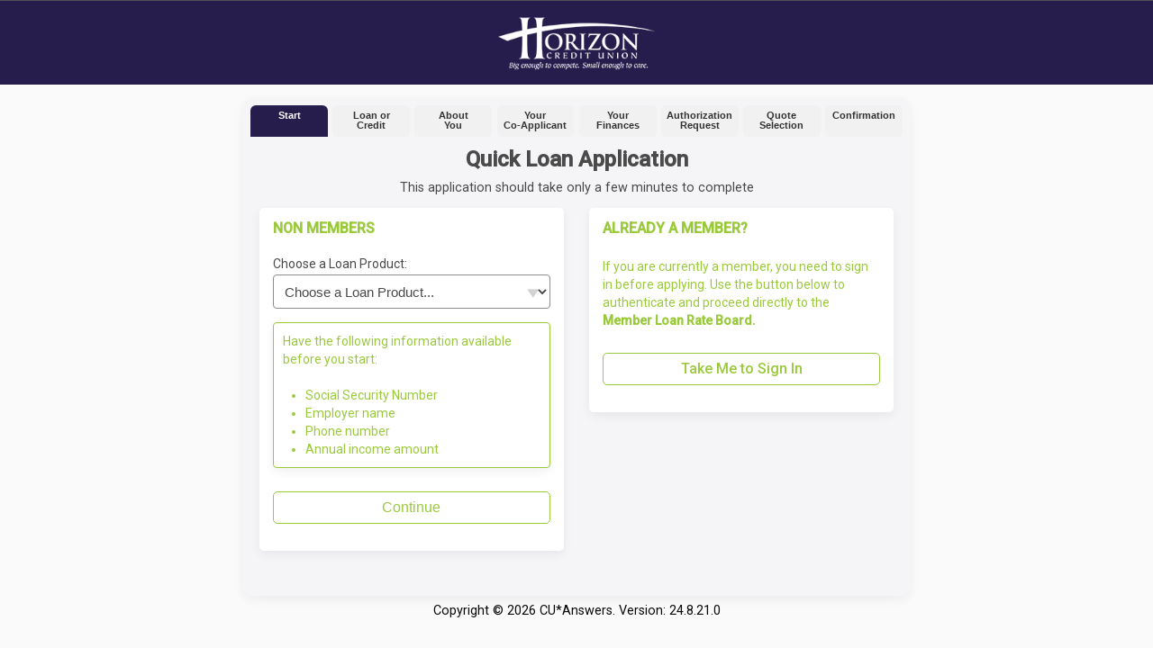

--- FILE ---
content_type: text/html; charset=utf-8
request_url: https://loans.itsme247.com/346/Home/Start?SelectedLoan=47
body_size: 2030
content:
<!DOCTYPE html>
<html lang="en">
<head>
    <meta charset="utf-8" />
    <meta name="viewport" content="width=device-width, initial-scale=1, maximum-scale=1, minimum-scale=1, user-scalable=no">
    <meta name="format-detection" content="telephone=no" />
    <title>Horizon Utah Federal CU - Loan Application</title>

    <link href="https://static.itsme247.com/loanapp/20.06.01.00//css/layout.min.css" rel="stylesheet" />
    <link href="https://static.itsme247.com/loanapp/20.06.01.00//css/Forms.min.css" rel="stylesheet" />
    <link href="https://static.itsme247.com/loanapp/20.06.01.00//css/jqueryUI/jqueryUI.min.css" rel="stylesheet" />
    <link href="https://static.itsme247.com/loanapp/20.06.01.00//css/responsive_layout.min.css" rel="stylesheet" />
    <link href="https://static.itsme247.com/loanapp/20.06.01.00//css/responsive_mq.min.css" rel="stylesheet" />
    <link href="https://static.itsme247.com/loanapp/20.06.01.00//css/themes/bluesteel.min.css" rel="stylesheet" />

    <link rel="shortcut icon" type="image/x-icon" href="/24.08.21.00/favicon.ico">

    <link href="https://static.itsme247.com/iris/346/itsme247/v1/css/loans-reskin.css" rel="stylesheet" />

    <script src="https://static.itsme247.com/loanapp/20.06.01.00//js/vendorBundle.js"></script>
    <script src="/24.08.21.00/Scripts/GlobalBundle?v=J4oOyTF6xurR5xueZ1qJcba0btyNQJep-mwcSBk2eSg1"></script>

    
</head>
<body ng-app="LoanApp">
    <h1 style="display:none">Header</h1>
    <div class="gridContainer clearfix">
        <div class="header1_wrap">
            <div class="header_top">
                <div class="header_cuname">It's Me 247 Online Banking - Loan Application</div>
                <div class="header_logout">
                    <a href="/346/Home/Logout">LOGOUT</a>
                </div>
            </div>
        </div>
        <div class="header2_wrap">
            <div id="header" class="header_bottom">
                <div class="header_logo">
                    <img alt="It's Me Logo'" src="https://static.itsme247.com/logos/itsme_header/346.png" />
                </div>
            </div>
        </div>
        <div class="body_wrap">
            <div class="formbox">
                <div class="progressbox_wrap">
                    <div class="progress_nav">
                        <ul>
                                <li class="current">Start</li>
                                                            <li class="disabled">Loan or <br />Credit</li>
                                                            <li class="disabled">About <br />You</li>
                                                            <li class="disabled">Your <br /> Co-Applicant</li>
                        </ul>
                    </div>
                    <div class="progress_nav">
                        <ul>
                                <li class="disabled">Your <br /> Finances</li>
                                                            <li class="disabled">Authorization <br /> Request</li>
                                                            <li class="disabled">Quote <br /> Selection</li>
                                                            <li class="disabled">Confirmation</li>
                        </ul>
                    </div>
                </div>

                


<div class="stepheader">Quick Loan Application</div>
<div class="subhead">This application should take only a few minutes to complete</div>

<div class="validation-summary-valid clearboth" data-valmsg-summary="true"><ul><li style="display:none"></li>
</ul></div>

<form action="/346/Home/Start" method="post">    <div class="leftcolumn_wrap">
        <div class="formbox1_flex">
            <h3>NON MEMBERS</h3>
            <br />

            <label for="SelectedLoan">Choose a Loan Product:</label>
            <select data-val="true" data-val-number="The field SelectedLoan must be a number." id="SelectedLoan" name="SelectedLoan"><option value="">Choose a Loan Product...</option>
<option value="6">Auto Loan 36 Months</option>
<option value="7">Auto Loan 48 Months</option>
<option value="8">Auto Loan 60 Months</option>
<option value="9">Auto Loan 72 Months</option>
<option value="10">Auto Loan 84 Months</option>
<option value="30">Rec. Vehicle (Large) 48 Months</option>
<option value="31">Rec. Vehicle (Large) 60 Months</option>
<option value="32">Rec. Vehicle (Large) 72 Months</option>
<option value="33">Rec. Vehicle (Large) 84 Months</option>
<option value="34">Rec. Vehicle (Large) 120 Month</option>
<option value="40">Rec. Vehicle (Small) 48 Months</option>
<option value="41">Rec. Vehicle (Small) 60 Months</option>
<option value="42">Rec. Vehicle (Small) 72 Months</option>
<option value="45">Rec. Vehicle (Small) 48 Months</option>
<option value="46">Rec. Vehicle (Small) 60 Months</option>
<option value="47">Rec. Vehicle (Small) 72 Months</option>
<option value="22">Personal Loan 36 Months</option>
<option value="21">Personal Loan 48 Months</option>
<option value="20">Personal Loan 60 Months</option>
<option value="25">Shares Secured Loan 36 Months</option>
</select>
            <br />

            <div class="sticky taped2">
                <h3>
                    Have the following information available before you start:<br><br>
                    <ul style="text-align:left;margin-left:25px;">
                        <li>Social Security Number</li>
                        <li>Employer name</li>
                        <li>Phone number</li>
                        <li>Annual income amount</li>
                    </ul>
                </h3>
            </div>
            <br />
            <button type="submit" class="submitbutton4" name="submit" value="continue">Continue</button>
        </div>
    </div>
        <div class="rightcolumn_wrap" style="margin-bottom: 0px;">
            <div class="formbox1_flex">
                <h3>ALREADY A MEMBER?</h3>
                <br />
                <div class="text-14 text-primary">If you are currently a member, you need to sign in before applying. Use the button below to authenticate and proceed directly to the <span class="text-bold">Member Loan Rate Board.</span></div>
                <br />
                <a href="https://itsme247.com/346/authentication/username?redirectUrl=https://itsme247.com/346/loan-rate-board" class="submitbutton4" value="login">Take Me to Sign In</a>


            </div>
        </div>
<input data-val="true" data-val-required="The ShowLogin field is required." id="ShowLogin" name="ShowLogin" type="hidden" value="True" /></form>

                <br />
                <br />

            </div>
<div id="footer_wrap">
    <div class="footer_text">
        Copyright © 2026 CU*Answers.  Version: 24.8.21.0
    </div>
</div>
        </div>
    </div>
</body>
</html>

--- FILE ---
content_type: text/css
request_url: https://static.itsme247.com/loanapp/20.06.01.00//css/jqueryUI/jqueryUI.min.css
body_size: 5472
content:
.ui-helper-hidden{display:none}.ui-helper-hidden-accessible{position:absolute!important;clip:rect(1px 1px 1px 1px);clip:rect(1px,1px,1px,1px)}.ui-helper-zfix,.ui-widget-overlay{position:absolute;top:0;left:0;width:100%;height:100%}.ui-helper-reset{margin:0;padding:0;border:0;outline:0;line-height:1.3;text-decoration:none;font-size:100%;list-style:none}.ui-helper-clearfix:after,.ui-helper-clearfix:before{content:"";display:table}.ui-helper-clearfix:after{clear:both}.ui-helper-clearfix{zoom:1}.ui-helper-zfix{opacity:0;filter:Alpha(Opacity=0)}.ui-state-disabled{cursor:default!important}.ui-icon{display:block;text-indent:-99999px;overflow:hidden;background-repeat:no-repeat}.ui-widget{font-family:Trebuchet MS,Tahoma,Verdana,Arial,sans-serif;font-size:1.1em}.ui-widget .ui-widget{font-size:1em}.ui-widget button,.ui-widget input,.ui-widget select,.ui-widget textarea{font-family:Trebuchet MS,Tahoma,Verdana,Arial,sans-serif;font-size:1em}.ui-widget-content{border:1px solid #ddd;background:0 0;color:#333}.ui-widget-content a{color:#333}.ui-widget-header{border:1px solid #999;background:#f93;background:-webkit-gradient(linear,50% 0,50% 100%,color-stop(0,#ffb366),color-stop(100%,#c26100));background:-webkit-linear-gradient(#ffb366,#c26100);background:-moz-linear-gradient(#ffb366,#c26100);background:-o-linear-gradient(#ffb366,#c26100);background:linear-gradient(#ffb366,#c26100);color:#fff;font-weight:700}.ui-widget-header a{color:#fff}.ui-state-default,.ui-widget-content .ui-state-default,.ui-widget-header .ui-state-default{border:1px solid #999;background:#ccc;background:-webkit-gradient(linear,50% 0,50% 100%,color-stop(0,#e6e6e6),color-stop(100%,#bfbfbf));background:-webkit-linear-gradient(#e6e6e6,#bfbfbf);background:-moz-linear-gradient(#e6e6e6,#bfbfbf);background:-o-linear-gradient(#e6e6e6,#bfbfbf);background:linear-gradient(#e6e6e6,#bfbfbf);font-weight:700;color:#555}.ui-state-default a,.ui-state-default a:link,.ui-state-default a:visited{color:#555;text-decoration:none}.ui-state-focus,.ui-state-hover,.ui-widget-content .ui-state-focus,.ui-widget-content .ui-state-hover,.ui-widget-header .ui-state-focus,.ui-widget-header .ui-state-hover{border:1px solid #000;background:#8adc39;background:-webkit-gradient(linear,50% 0,50% 100%,color-stop(0,#8adc39),color-stop(100%,#70c022));background:-webkit-linear-gradient(#8adc39,#70c022);background:-moz-linear-gradient(#8adc39,#70c022);background:-o-linear-gradient(#8adc39,#70c022);background:linear-gradient(#8adc39,#70c022);font-weight:700;color:#fff}.ui-state-hover a,.ui-state-hover a:hover{color:#fff;text-decoration:none}.ui-state-active,.ui-widget-content .ui-state-active,.ui-widget-header .ui-state-active{border:1px solid #000;background:#8adc39;background:-webkit-gradient(linear,50% 0,50% 100%,color-stop(0,#64ab1e),color-stop(100%,#8adc39));background:-webkit-linear-gradient(#64ab1e,#8adc39);background:-moz-linear-gradient(#64ab1e,#8adc39);background:-o-linear-gradient(#64ab1e,#8adc39);background:linear-gradient(#64ab1e,#8adc39);font-weight:700;color:#fff}.ui-state-active a,.ui-state-active a:link,.ui-state-active a:visited{color:#fff;text-decoration:none}.ui-widget :active{outline:0}.ui-state-highlight,.ui-widget-content .ui-state-highlight,.ui-widget-header .ui-state-highlight{border:1px solid #000;background:#4a7f16;color:#000}.ui-state-highlight a,.ui-widget-content .ui-state-highlight a,.ui-widget-header .ui-state-highlight a{color:#363636}.ui-state-error,.ui-widget-content .ui-state-error,.ui-widget-header .ui-state-error{border:1px solid #cd0a0a;background:url(images/ui-bg_diagonals-thick_18_b81900_40x40.png) 50% 50% #b81900;color:#fff}.ui-state-error a,.ui-state-error-text,.ui-widget-content .ui-state-error a,.ui-widget-content .ui-state-error-text,.ui-widget-header .ui-state-error a,.ui-widget-header .ui-state-error-text{color:#fff}.ui-priority-primary,.ui-widget-content .ui-priority-primary,.ui-widget-header .ui-priority-primary{font-weight:700}.ui-priority-secondary,.ui-widget-content .ui-priority-secondary,.ui-widget-header .ui-priority-secondary{opacity:.7;filter:Alpha(Opacity=70);font-weight:400}.ui-state-disabled,.ui-widget-content .ui-state-disabled,.ui-widget-header .ui-state-disabled{opacity:.35;filter:Alpha(Opacity=35);background-image:none}.ui-widget-overlay{background:url(images/ui-bg_diagonals-thick_20_666666_40x40.png) #666;opacity:.6;filter:Alpha(Opacity=60)}.ui-widget-shadow{margin:-5px 0 0 -5px;padding:5px;background:url(images/ui-bg_flat_10_000000_40x100.png) 50% 50% repeat-x #000;opacity:.2;filter:Alpha(Opacity=20);-moz-border-radius:5px;-khtml-border-radius:5px;-webkit-border-radius:5px;border-radius:5px}.ui-dialog{overflow:hidden;background-color:#fff}.ui-dialog .ui-dialog-title{float:left;margin:.1em 16px .1em 0}.ui-dialog .ui-dialog-titlebar-close span{display:block;margin:-6px 0 0}.ui-dialog .ui-dialog-content{border:0;background:0 0;zoom:1}.ui-dialog .ui-dialog-buttonpane{text-align:left;border-width:1px 0 0;background-color:#fff;margin:.5em 0 0;padding:.3em 1em .5em .4em}.ui-dialog .ui-dialog-buttonpane .ui-dialog-buttonset{float:right}.ui-dialog .ui-dialog-buttonpane button{float:right;margin:.5em .2em .4em;cursor:pointer;padding:.2em .6em .3em;width:auto;overflow:visible;background:#d4d4d4;background:-webkit-gradient(linear,50% 0,50% 100%,color-stop(0,#bbb),color-stop(100%,#a2a2a2));background:-webkit-linear-gradient(#bbb,#a2a2a2);background:-moz-linear-gradient(#bbb,#a2a2a2);background:-o-linear-gradient(#bbb,#a2a2a2);background:linear-gradient(#bbb,#a2a2a2);-webkit-border-radius:2px;-moz-border-radius:2px;-ms-border-radius:2px;-o-border-radius:2px;border-radius:2px;border:1px solid #6e6e6e;color:#fff;text-shadow:#6e6e6e 0 1px 0;-webkit-box-shadow:inset 0 1px 4px #999;-moz-box-shadow:inset 0 1px 4px #999;box-shadow:inset 0 1px 4px #999}.ui-dialog .ui-dialog-buttonpane button:hover{background:#a2a2a2;background:-webkit-gradient(linear,50% 0,50% 100%,color-stop(0,#a2a2a2),color-stop(100%,#7b7b7b));background:-webkit-linear-gradient(#a2a2a2,#7b7b7b);background:-moz-linear-gradient(#a2a2a2,#7b7b7b);background:-o-linear-gradient(#a2a2a2,#7b7b7b);background:linear-gradient(#a2a2a2,#7b7b7b)}.ui-dialog .ui-dialog-buttonpane button:active{background:#6e6e6e;background:-webkit-gradient(linear,50% 0,50% 100%,color-stop(0,#6e6e6e),color-stop(100%,#888));background:-webkit-linear-gradient(#6e6e6e,#888);background:-moz-linear-gradient(#6e6e6e,#888);background:-o-linear-gradient(#6e6e6e,#888);background:linear-gradient(#6e6e6e,#888)}.ui-dialog .ui-resizable-se{width:14px;height:14px;right:3px;bottom:3px}.ui-draggable .ui-dialog-titlebar{cursor:move}.ui-datepicker{width:14em;padding:.2em .2em 0;display:none;border:1px solid #999;-webkit-box-shadow:#333 0 0 20px;-moz-box-shadow:#333 0 0 20px;box-shadow:#333 0 0 20px;background:#fff;background:-webkit-gradient(linear,50% 0,50% 100%,color-stop(0,#e6e6e6),color-stop(100%,#fff));background:-webkit-linear-gradient(#e6e6e6,#fff);background:-moz-linear-gradient(#e6e6e6,#fff);background:-o-linear-gradient(#e6e6e6,#fff);background:linear-gradient(#e6e6e6,#fff)}.ui-datepicker .ui-datepicker-header{position:relative;padding:.2em 0}.ui-datepicker .ui-datepicker-next,.ui-datepicker .ui-datepicker-prev{position:absolute;width:1.8em;height:1.8em}.ui-datepicker .ui-datepicker-next-hover,.ui-datepicker .ui-datepicker-prev-hover{border:none;cursor:pointer}.ui-datepicker .ui-datepicker-prev{left:5px;background:url(images/arrowleft2.png) 50% 50% no-repeat}.ui-datepicker .ui-datepicker-next{right:5px;background:url(images/arrowright2.png) 50% 50% no-repeat}.ui-datepicker .ui-datepicker-prev-hover{left:5px;background:url(images/arrowleft.png) 50% 50% no-repeat}.ui-datepicker .ui-datepicker-next-hover{right:5px;background:url(images/arrowright.png) 50% 50% no-repeat}.ui-datepicker .ui-datepicker-next span,.ui-datepicker .ui-datepicker-prev span{display:block;position:absolute;left:50%;margin-left:-8px;top:50%;margin-top:-8px}.ui-datepicker .ui-datepicker-title{margin:0 2.3em;line-height:1.8em;text-align:center;color:#fff}.ui-datepicker .ui-datepicker-title select{font-size:1em;margin:1px 0}.ui-datepicker select.ui-datepicker-month-year{width:100%}.ui-datepicker select.ui-datepicker-month,.ui-datepicker select.ui-datepicker-year{width:49%}.ui-datepicker table{width:100%;font-size:.9em;border-collapse:collapse;margin:0 0 .4em}.ui-datepicker th{padding:.7em .3em;text-align:center;font-weight:700;border:0;background:0 0}.ui-datepicker td{border:0;padding:1px}.ui-datepicker td a,.ui-datepicker td span{display:block;padding:.2em;text-align:right;text-decoration:none}.ui-datepicker .ui-datepicker-buttonpane{background-image:none;margin:.7em 0 0;padding:0 .2em;border-left:0;border-right:0;border-bottom:0}.ui-datepicker .ui-datepicker-buttonpane button{float:right;margin:.5em .2em .4em;cursor:pointer;padding:.2em .6em .3em;width:auto;overflow:visible;background:#d4d4d4;background:-webkit-gradient(linear,50% 0,50% 100%,color-stop(0,#bbb),color-stop(100%,#a2a2a2));background:-webkit-linear-gradient(#bbb,#a2a2a2);background:-moz-linear-gradient(#bbb,#a2a2a2);background:-o-linear-gradient(#bbb,#a2a2a2);background:linear-gradient(#bbb,#a2a2a2);-webkit-border-radius:2px;-moz-border-radius:2px;-ms-border-radius:2px;-o-border-radius:2px;border-radius:2px;border:1px solid #6e6e6e;color:#fff;text-shadow:#6e6e6e 0 1px 0;-webkit-box-shadow:inset 0 1px 4px #999;-moz-box-shadow:inset 0 1px 4px #999;box-shadow:inset 0 1px 4px #999}.ui-datepicker .ui-datepicker-buttonpane button.ui-datepicker-current,.ui-datepicker-multi .ui-datepicker-group,.ui-datepicker-rtl .ui-datepicker-buttonpane button{float:left}.ui-datepicker .ui-datepicker-buttonpane button:hover{background:#a2a2a2;background:-webkit-gradient(linear,50% 0,50% 100%,color-stop(0,#a2a2a2),color-stop(100%,#7b7b7b));background:-webkit-linear-gradient(#a2a2a2,#7b7b7b);background:-moz-linear-gradient(#a2a2a2,#7b7b7b);background:-o-linear-gradient(#a2a2a2,#7b7b7b);background:linear-gradient(#a2a2a2,#7b7b7b)}.ui-datepicker .ui-datepicker-buttonpane button:active{background:#6e6e6e;background:-webkit-gradient(linear,50% 0,50% 100%,color-stop(0,#6e6e6e),color-stop(100%,#888));background:-webkit-linear-gradient(#6e6e6e,#888);background:-moz-linear-gradient(#6e6e6e,#888);background:-o-linear-gradient(#6e6e6e,#888);background:linear-gradient(#6e6e6e,#888)}.ui-datepicker.ui-datepicker-multi{width:auto}.ui-datepicker-multi .ui-datepicker-group table{width:95%;margin:0 auto .4em}.ui-datepicker-multi-2 .ui-datepicker-group{width:50%}.ui-datepicker-multi-3 .ui-datepicker-group{width:33.3%}.ui-datepicker-multi-4 .ui-datepicker-group{width:25%}.ui-datepicker-multi .ui-datepicker-group-last .ui-datepicker-header,.ui-datepicker-multi .ui-datepicker-group-middle .ui-datepicker-header{border-left-width:0}.ui-datepicker-multi .ui-datepicker-buttonpane{clear:left}.ui-datepicker-row-break{clear:both;width:100%;font-size:0}.ui-datepicker-rtl{direction:rtl}.ui-datepicker-rtl .ui-datepicker-prev{right:2px;left:auto}.ui-datepicker-rtl .ui-datepicker-next{left:2px;right:auto}.ui-datepicker-rtl .ui-datepicker-prev:hover{right:1px;left:auto}.ui-datepicker-rtl .ui-datepicker-next:hover{left:1px;right:auto}.ui-datepicker-rtl .ui-datepicker-buttonpane{clear:right}.ui-datepicker-rtl .ui-datepicker-buttonpane button.ui-datepicker-current,.ui-datepicker-rtl .ui-datepicker-group{float:right}.ui-datepicker-rtl .ui-datepicker-group-last .ui-datepicker-header,.ui-datepicker-rtl .ui-datepicker-group-middle .ui-datepicker-header{border-right-width:0;border-left-width:1px}.ui-datepicker-cover{display:none;display:block;position:absolute;z-index:-1;filter:mask();top:-4px;left:-4px;width:200px;height:200px}.accordionwrapper1 .ui-accordion,.accordionwrapper2 .ui-accordion{width:100%}.accordionwrapper1{padding:0 0 15px;font-size:.9em;margin:0}.accordionwrapper1 .ui-accordion .ui-accordion-header{cursor:pointer;position:relative;margin-top:1px;zoom:1}.accordionwrapper1 .ui-accordion .ui-accordion-li-fix{display:inline}.accordionwrapper1 .ui-accordion .ui-accordion-header-active{border-bottom:0!important}.accordionwrapper1 .ui-accordion .ui-accordion-header a{display:block;padding:5px}.accordionwrapper1 .ui-accordion-icons .ui-accordion-header a{padding-left:50px}.accordionwrapper1 .ui-accordion .ui-accordion-header .ui-icon{position:absolute;left:.5em;top:50%;margin-top:-8px}.accordionwrapper1 .ui-accordion .ui-accordion-content{padding:15px;background:#fff;border:1px solid #888;-webkit-box-shadow:#999 0 0 2px;-moz-box-shadow:#999 0 0 2px;box-shadow:#999 0 0 2px;position:relative;top:1px;margin:0 0 2px;overflow:auto;display:none;zoom:1}.accordionwrapper1 .ui-accordion .ui-accordion-content-active{display:block}.accordionwrapper1 a:link{color:#003064}.accordionwrapper1 .ui-state-default,.accordionwrapper1 .ui-widget-content .ui-state-default,.accordionwrapper1 .ui-widget-header .ui-state-default{-webkit-border-radius:4px;-moz-border-radius:4px;-ms-border-radius:4px;-o-border-radius:4px;border-radius:4px;border-color:#737373;background-color:#ebebeb;background:-webkit-gradient(linear,50% 0,50% 100%,color-stop(0,#ebebeb),color-stop(100%,#ccc));background:-webkit-linear-gradient(#ebebeb,#ccc);background:-moz-linear-gradient(#ebebeb,#ccc);background:-o-linear-gradient(#ebebeb,#ccc);background:linear-gradient(#ebebeb,#ccc);font-weight:700;-webkit-box-shadow:#999 0 0 3px;-moz-box-shadow:#999 0 0 3px;box-shadow:#999 0 0 3px}.accordionwrapper1 .ui-state-default a,.accordionwrapper1 .ui-state-default a:link,.accordionwrapper1 .ui-state-default a:visited{text-decoration:none}.accordionwrapper1 .ui-state-focus,.accordionwrapper1 .ui-state-hover,.accordionwrapper1 .ui-widget-content .ui-state-focus,.accordionwrapper1 .ui-widget-content .ui-state-hover,.accordionwrapper1 .ui-widget-header .ui-state-focus,.accordionwrapper1 .ui-widget-header .ui-state-hover{-webkit-border-radius:4px;-moz-border-radius:4px;-ms-border-radius:4px;-o-border-radius:4px;border-radius:4px;border-color:#737373;background-color:#e0e0e0;background:-webkit-gradient(linear,50% 0,50% 100%,color-stop(0,#e0e0e0),color-stop(100%,#bfbfbf));background:-webkit-linear-gradient(#e0e0e0,#bfbfbf);background:-moz-linear-gradient(#e0e0e0,#bfbfbf);background:-o-linear-gradient(#e0e0e0,#bfbfbf);background:linear-gradient(#e0e0e0,#bfbfbf);font-weight:700;-webkit-box-shadow:#999 0 0 3px;-moz-box-shadow:#999 0 0 3px;box-shadow:#999 0 0 3px;color:#0061ca}.accordionwrapper1 .ui-state-active,.accordionwrapper1 .ui-widget-content .ui-state-active,.accordionwrapper1 .ui-widget-header .ui-state-active{-webkit-border-radius:4px;-moz-border-radius:4px;-ms-border-radius:4px;-o-border-radius:4px;border-radius:4px;border-color:#737373;background-color:#ebebeb;background:-webkit-gradient(linear,50% 0,50% 100%,color-stop(0,#d9d9d9),color-stop(100%,#b3b3b3));background:-webkit-linear-gradient(#d9d9d9,#b3b3b3);background:-moz-linear-gradient(#d9d9d9,#b3b3b3);background:-o-linear-gradient(#d9d9d9,#b3b3b3);background:linear-gradient(#d9d9d9,#b3b3b3);font-weight:700;-webkit-box-shadow:#999 0 0 3px;-moz-box-shadow:#999 0 0 3px;box-shadow:#999 0 0 3px}.accordionwrapper2{padding:0 0 15px;font-size:.9em;margin:0}.accordionwrapper2 .ui-accordion .ui-accordion-header{cursor:pointer;position:relative;margin-top:1px;zoom:1}.accordionwrapper2 .ui-accordion .ui-accordion-li-fix{display:inline}.accordionwrapper2 .ui-accordion .ui-accordion-header-active{border-bottom:0!important}.accordionwrapper2 .ui-accordion .ui-accordion-header a{display:block;padding:2px;color:#333;margin-bottom:4px;text-shadow:0 1px 0 rgba(255,255,255,.5)}.accordionwrapper2 .ui-accordion-icons .ui-accordion-header a{padding-left:35px;font:14px 'trebuchet MS','lucida sans'}.accordionwrapper2 .ui-accordion .ui-accordion-header .ui-icon{position:absolute;height:21px;width:14px;left:.5em;top:50%;margin-top:-11px;background:url(images/questionmarkwhite.png) no-repeat}.accordionwrapper2 .ui-accordion .ui-accordion-content{padding:3px 5px 5px 30px;position:relative;top:1px;margin:0 0 2px;overflow:auto;display:none;zoom:1;border:none;font:13px 'trebuchet MS','lucida sans'}.accordionwrapper2 .ui-accordion .ui-accordion-content-active{display:block;color:#333}.accordionwrapper2 .ui-state-default,.accordionwrapper2 .ui-widget-content .ui-state-default,.accordionwrapper2 .ui-widget-header .ui-state-default{background:#c1d2ff;border:none;-webkit-transition:all .3s ease-out;-moz-transition:all .3s ease-out;-ms-transition:all .3s ease-out;-o-transition:all .3s ease-out;transition:all .3s ease-out}.accordionwrapper2 .ui-state-default a,.accordionwrapper2 .ui-state-default a:link,.accordionwrapper2 .ui-state-default a:visited{text-decoration:none;border:none}.accordionwrapper2 .ui-state-focus,.accordionwrapper2 .ui-state-hover,.accordionwrapper2 .ui-widget-content .ui-state-focus,.accordionwrapper2 .ui-widget-content .ui-state-hover,.accordionwrapper2 .ui-widget-header .ui-state-focus,.accordionwrapper2 .ui-widget-header .ui-state-hover{background:#a8a8b7;border:none}.accordionwrapper2 .ui-state-active,.accordionwrapper2 .ui-widget-content .ui-state-active,.accordionwrapper2 .ui-widget-header .ui-state-active{background:#c1d2ff;border:none}.radio_togglebtn1 .togglebtn .ui-state-default,.radio_togglebtn1 .togglebtn .ui-widget-content .ui-state-default,.radio_togglebtn1 .togglebtn .ui-widget-header .ui-state-default{-moz-user-select:none;-webkit-user-select:none;-o-user-select:none;-khtml-user-select:none;user-select:none;text-align:center;font-size:.8em;display:block;float:left;cursor:pointer;width:127px;margin-right:5px;text-shadow:0 1px 0 rgba(255,255,255,.5);padding:10px 5px;border-radius:4px;color:#749bf7;border:1px solid #749bf7;background:#e3ebfd;background:-webkit-gradient(linear,50% 0,50% 100%,color-stop(0,#f2f5fe),color-stop(100%,#d0ddfc));background:-webkit-linear-gradient(#f2f5fe,#d0ddfc);background:-moz-linear-gradient(#f2f5fe,#d0ddfc);background:-o-linear-gradient(#f2f5fe,#d0ddfc);background:linear-gradient(#f2f5fe,#d0ddfc)}.radio_togglebtn1 .togglebtn .ui-state-focus,.radio_togglebtn1 .togglebtn .ui-state-hover,.radio_togglebtn1 .togglebtn .ui-widget-content .ui-state-focus,.radio_togglebtn1 .togglebtn .ui-widget-content .ui-state-hover,.radio_togglebtn1 .togglebtn .ui-widget-header .ui-state-focus,.radio_togglebtn1 .togglebtn .ui-widget-header .ui-state-hover{color:#4478f5;background:#d0ddfc;background:-webkit-gradient(linear,50% 0,50% 100%,color-stop(0,#d0ddfc),color-stop(100%,#f2f5fe));background:-webkit-linear-gradient(#d0ddfc,#f2f5fe);background:-moz-linear-gradient(#d0ddfc,#f2f5fe);background:-o-linear-gradient(#d0ddfc,#f2f5fe);background:linear-gradient(#d0ddfc,#f2f5fe);border-color:#828282}.radio_togglebtn1 .togglebtn .ui-state-active,.radio_togglebtn1 .togglebtn .ui-widget-content .ui-state-active,.radio_togglebtn1 .togglebtn .ui-widget-header .ui-state-active{color:#404040;background:#a5befa;border-width:1px;border-style:solid;border-color:#5b80fd #98affe #fff #5379fd}.radio_togglebtn1_wide .togglebtn .ui-state-default,.radio_togglebtn1_wide .togglebtn .ui-widget-content .ui-state-default,.radio_togglebtn1_wide .togglebtn .ui-widget-header .ui-state-default{-moz-user-select:none;-webkit-user-select:none;-o-user-select:none;-khtml-user-select:none;user-select:none;text-align:center;font-size:.8em;display:block;float:left;cursor:pointer;margin-right:5px;text-shadow:0 1px 0 rgba(255,255,255,.5);padding:10px 5px;border-radius:4px;width:260px;color:#749bf7;border:1px solid #749bf7;background:#e3ebfd;background:-webkit-gradient(linear,50% 0,50% 100%,color-stop(0,#f2f5fe),color-stop(100%,#d0ddfc));background:-webkit-linear-gradient(#f2f5fe,#d0ddfc);background:-moz-linear-gradient(#f2f5fe,#d0ddfc);background:-o-linear-gradient(#f2f5fe,#d0ddfc);background:linear-gradient(#f2f5fe,#d0ddfc)}.radio_togglebtn1_wide .togglebtn .ui-state-focus,.radio_togglebtn1_wide .togglebtn .ui-state-hover,.radio_togglebtn1_wide .togglebtn .ui-widget-content .ui-state-focus,.radio_togglebtn1_wide .togglebtn .ui-widget-content .ui-state-hover,.radio_togglebtn1_wide .togglebtn .ui-widget-header .ui-state-focus,.radio_togglebtn1_wide .togglebtn .ui-widget-header .ui-state-hover{color:#4478f5;background:#d0ddfc;background:-webkit-gradient(linear,50% 0,50% 100%,color-stop(0,#d0ddfc),color-stop(100%,#f2f5fe));background:-webkit-linear-gradient(#d0ddfc,#f2f5fe);background:-moz-linear-gradient(#d0ddfc,#f2f5fe);background:-o-linear-gradient(#d0ddfc,#f2f5fe);background:linear-gradient(#d0ddfc,#f2f5fe);border-color:#828282}.radio_togglebtn1_wide .togglebtn .ui-state-active,.radio_togglebtn1_wide .togglebtn .ui-widget-content .ui-state-active,.radio_togglebtn1_wide .togglebtn .ui-widget-header .ui-state-active{color:#404040;background:#a5befa;border-width:1px;border-style:solid;border-color:#5b80fd #98affe #fff #5379fd}.radio_togglebtn2 .togglebtn .ui-state-default,.radio_togglebtn2 .togglebtn .ui-widget-content .ui-state-default,.radio_togglebtn2 .togglebtn .ui-widget-header .ui-state-default{-moz-user-select:none;-webkit-user-select:none;-o-user-select:none;-khtml-user-select:none;user-select:none;text-align:left;text-indent:23px;font-size:.73em;display:block;float:left;cursor:pointer;width:auto;margin-right:7px;text-shadow:0 1px 0 rgba(255,255,255,.5);padding:11px 20px 10px 3px;-moz-border-radius:4px;-webkit-border-radius:4px;border-radius:4px;color:#749bf7;border:1px solid #749bf7;background:#e3ebfd;background:-webkit-gradient(linear,50% 0,50% 100%,color-stop(0,#f2f5fe),color-stop(100%,#d0ddfc));background:-webkit-linear-gradient(#f2f5fe,#d0ddfc);background:-moz-linear-gradient(#f2f5fe,#d0ddfc);background:-o-linear-gradient(#f2f5fe,#d0ddfc);background:linear-gradient(#f2f5fe,#d0ddfc)}.radio_togglebtn2 .togglebtn .ui-state-focus,.radio_togglebtn2 .togglebtn .ui-state-hover,.radio_togglebtn2 .togglebtn .ui-widget-content .ui-state-focus,.radio_togglebtn2 .togglebtn .ui-widget-content .ui-state-hover,.radio_togglebtn2 .togglebtn .ui-widget-header .ui-state-focus,.radio_togglebtn2 .togglebtn .ui-widget-header .ui-state-hover{color:#4478f5;background:#d0ddfc;background:-webkit-gradient(linear,50% 0,50% 100%,color-stop(0,#d0ddfc),color-stop(100%,#f2f5fe));background:-webkit-linear-gradient(#d0ddfc,#f2f5fe);background:-moz-linear-gradient(#d0ddfc,#f2f5fe);background:-o-linear-gradient(#d0ddfc,#f2f5fe);background:linear-gradient(#d0ddfc,#f2f5fe);border-color:#828282}.radio_togglebtn2 .togglebtn .ui-state-active,.radio_togglebtn2 .togglebtn .ui-widget-content .ui-state-active,.radio_togglebtn2 .togglebtn .ui-widget-header .ui-state-active{color:#404040;background:url(../../img/checkmark_1a.png) 5% 50% no-repeat #a5befa;border-width:1px;border-style:solid;border-color:#5b80fd #98affe #fff #5379fd}.radio_togglebtn2_wide .togglebtn .ui-state-default,.radio_togglebtn2_wide .togglebtn .ui-widget-content .ui-state-default,.radio_togglebtn2_wide .togglebtn .ui-widget-header .ui-state-default{-moz-user-select:none;-webkit-user-select:none;-o-user-select:none;-khtml-user-select:none;user-select:none;text-align:left;font-size:.73em;display:block;float:left;cursor:pointer;width:auto;margin-right:7px;text-shadow:0 1px 0 rgba(255,255,255,.5);padding:11px 20px 10px 3px;-moz-border-radius:4px;-webkit-border-radius:4px;border-radius:4px;text-indent:27px;color:#749bf7;border:1px solid #749bf7;background:#e3ebfd;background:-webkit-gradient(linear,50% 0,50% 100%,color-stop(0,#f2f5fe),color-stop(100%,#d0ddfc));background:-webkit-linear-gradient(#f2f5fe,#d0ddfc);background:-moz-linear-gradient(#f2f5fe,#d0ddfc);background:-o-linear-gradient(#f2f5fe,#d0ddfc);background:linear-gradient(#f2f5fe,#d0ddfc)}.radio_togglebtn2_wide .togglebtn .ui-state-focus,.radio_togglebtn2_wide .togglebtn .ui-state-hover,.radio_togglebtn2_wide .togglebtn .ui-widget-content .ui-state-focus,.radio_togglebtn2_wide .togglebtn .ui-widget-content .ui-state-hover,.radio_togglebtn2_wide .togglebtn .ui-widget-header .ui-state-focus,.radio_togglebtn2_wide .togglebtn .ui-widget-header .ui-state-hover{color:#4478f5;background:#d0ddfc;background:-webkit-gradient(linear,50% 0,50% 100%,color-stop(0,#d0ddfc),color-stop(100%,#f2f5fe));background:-webkit-linear-gradient(#d0ddfc,#f2f5fe);background:-moz-linear-gradient(#d0ddfc,#f2f5fe);background:-o-linear-gradient(#d0ddfc,#f2f5fe);background:linear-gradient(#d0ddfc,#f2f5fe);border-color:#828282}.radio_togglebtn2_wide .togglebtn .ui-state-active,.radio_togglebtn2_wide .togglebtn .ui-widget-content .ui-state-active,.radio_togglebtn2_wide .togglebtn .ui-widget-header .ui-state-active{color:#404040;background:url(../../img/checkmark_1a.png) 3% 50% no-repeat #a5befa;border-width:1px;border-style:solid;border-color:#5b80fd #98affe #fff #5379fd}.radio_togglebtn4 .togglebtn .ui-state-default,.radio_togglebtn4 .togglebtn .ui-widget-content .ui-state-default,.radio_togglebtn4 .togglebtn .ui-widget-header .ui-state-default{-moz-user-select:none;-webkit-user-select:none;-o-user-select:none;-khtml-user-select:none;user-select:none;text-align:left;font-size:.75em;cursor:pointer;text-shadow:0 1px 0 rgba(255,255,255,.5);margin-bottom:2px;padding:5px 2%;width:96%;text-indent:20px;-moz-border-radius:4px;-webkit-border-radius:4px;border-radius:4px;color:#749bf7;border:1px solid #749bf7;background:#e3ebfd;background:-webkit-gradient(linear,50% 0,50% 100%,color-stop(0,#f2f5fe),color-stop(100%,#d0ddfc));background:-webkit-linear-gradient(#f2f5fe,#d0ddfc);background:-moz-linear-gradient(#f2f5fe,#d0ddfc);background:-o-linear-gradient(#f2f5fe,#d0ddfc);background:linear-gradient(#f2f5fe,#d0ddfc)}.radio_togglebtn4 .togglebtn .ui-state-focus,.radio_togglebtn4 .togglebtn .ui-state-hover,.radio_togglebtn4 .togglebtn .ui-widget-content .ui-state-focus,.radio_togglebtn4 .togglebtn .ui-widget-content .ui-state-hover,.radio_togglebtn4 .togglebtn .ui-widget-header .ui-state-focus,.radio_togglebtn4 .togglebtn .ui-widget-header .ui-state-hover{color:#4478f5;background:#d0ddfc;background:-webkit-gradient(linear,50% 0,50% 100%,color-stop(0,#d0ddfc),color-stop(100%,#f2f5fe));background:-webkit-linear-gradient(#d0ddfc,#f2f5fe);background:-moz-linear-gradient(#d0ddfc,#f2f5fe);background:-o-linear-gradient(#d0ddfc,#f2f5fe);background:linear-gradient(#d0ddfc,#f2f5fe);border-color:#828282}.radio_togglebtn4 .togglebtn .ui-state-active,.radio_togglebtn4 .togglebtn .ui-widget-content .ui-state-active,.radio_togglebtn4 .togglebtn .ui-widget-header .ui-state-active{color:#404040;background:url(../../img/checkmark_1a.png) 1% 50% no-repeat #a5befa;border-width:1px;border-style:solid;border-color:#5b80fd #98affe #fff #5379fd}.ui-dialog .button_1,.ui-dialog .submitbutton_1{float:left;min-width:180px;margin:0;text-shadow:#04080c 0 -1px 0;color:#FFF;text-align:center;text-decoration:none;display:inline-block;outline:0;cursor:pointer}.ui-dialog .button_1{height:1.9em;border:1px solid #04080c;line-height:1.9em;padding:0 .95em;background:#2d537c;background:-webkit-gradient(linear,50% 0,50% 100%,color-stop(0,#3b6ca1),color-stop(100%,#1c334b));background:-webkit-linear-gradient(#3b6ca1,#1c334b);background:-moz-linear-gradient(#3b6ca1,#1c334b);background:-o-linear-gradient(#3b6ca1,#1c334b);background:linear-gradient(#3b6ca1,#1c334b);-webkit-border-radius:6px;-moz-border-radius:6px;-ms-border-radius:6px;-o-border-radius:6px;border-radius:6px;-webkit-box-shadow:#000 0 0 4px gray;-moz-box-shadow:#000 0 0 4px gray;box-shadow:#000 0 0 4px gray}.ui-dialog .button_1:hover{background:#3b6ca1;background:-webkit-gradient(linear,50% 0,50% 100%,color-stop(0,#5086bf),color-stop(100%,#274769));background:-webkit-linear-gradient(#5086bf,#274769);background:-moz-linear-gradient(#5086bf,#274769);background:-o-linear-gradient(#5086bf,#274769);background:linear-gradient(#5086bf,#274769)}.ui-dialog .button_1:active{background:#203a56;background:-webkit-gradient(linear,50% 0,50% 100%,color-stop(0,#274769),color-stop(100%,#5086bf));background:-webkit-linear-gradient(#274769,#5086bf);background:-moz-linear-gradient(#274769,#5086bf);background:-o-linear-gradient(#274769,#5086bf);background:linear-gradient(#274769,#5086bf)}.ui-dialog .submitbutton_1{height:3em;border:1px solid #04080c;line-height:3em;padding:0 1.5em;background:#2d537c;background:-webkit-gradient(linear,50% 0,50% 100%,color-stop(0,#3b6ca1),color-stop(100%,#1c334b));background:-webkit-linear-gradient(#3b6ca1,#1c334b);background:-moz-linear-gradient(#3b6ca1,#1c334b);background:-o-linear-gradient(#3b6ca1,#1c334b);background:linear-gradient(#3b6ca1,#1c334b);-webkit-border-radius:6px;-moz-border-radius:6px;-ms-border-radius:6px;-o-border-radius:6px;border-radius:6px;-webkit-box-shadow:#000 0 0 4px gray;-moz-box-shadow:#000 0 0 4px gray;box-shadow:#000 0 0 4px gray}.ui-dialog .submitbutton_1:hover{background:#3b6ca1;background:-webkit-gradient(linear,50% 0,50% 100%,color-stop(0,#5086bf),color-stop(100%,#274769));background:-webkit-linear-gradient(#5086bf,#274769);background:-moz-linear-gradient(#5086bf,#274769);background:-o-linear-gradient(#5086bf,#274769);background:linear-gradient(#5086bf,#274769)}.ui-dialog .submitbutton_1:active{background:#203a56;background:-webkit-gradient(linear,50% 0,50% 100%,color-stop(0,#274769),color-stop(100%,#5086bf));background:-webkit-linear-gradient(#274769,#5086bf);background:-moz-linear-gradient(#274769,#5086bf);background:-o-linear-gradient(#274769,#5086bf);background:linear-gradient(#274769,#5086bf)}.ui-dialog{position:absolute;-webkit-box-shadow:#333 0 0 20px;-moz-box-shadow:#333 0 0 20px;box-shadow:#333 0 0 20px;background:#DEDDD3;border:1px solid #fff;padding:0}.ui-dialog .ui-dialog-titlebar{padding:.4em 0;position:relative}.ui-dialog .ui-dialog-titlebar-close{position:absolute;right:1px;width:1.8em;height:1.8em;margin:-6px 0 0;padding:1px;background:url(images/close2.png) 50% 50% no-repeat}.ui-dialog .ui-dialog-titlebar-close:focus,.ui-dialog .ui-dialog-titlebar-close:hover{border:0;padding:1px;background:url(images/close1.png) 50% 50% no-repeat}.ui-dialog .ui-dialog-content{position:relative;padding:15px;overflow:hidden}.ui-draggable .ui-dialog-titlebar{border:none;background:0 0}.ui-dialog .ui-dialog-buttonpane{background:0 0}.ui-progressbar .ui-progressbar-value{background-image:url(images/pbar-ani.gif);height:1em;text-align:left;overflow:hidden;border:none}.progressbar_wrap .ui-widget-content{border:1px solid #BA6510;background:0 0;color:#333;margin-bottom:10px;-webkit-box-shadow:#999 0 0 3px;-moz-box-shadow:#999 0 0 3px;box-shadow:#999 0 0 3px}.pointcount{font-size:.85em;color:#003064;display:block;clear:both;text-transform:uppercase;margin-bottom:5px;margin-top:5px}

--- FILE ---
content_type: text/css
request_url: https://static.itsme247.com/loanapp/20.06.01.00//css/responsive_layout.min.css
body_size: 2634
content:
.header_logout a,.progress_nav ul li a,.responsivelink_btn1:link{text-decoration:none}embed,img,object,video{max-width:100%}.ie6 img{width:100%}body{font-family:"Segoe UI",Candara,"Bitstream Vera Sans","DejaVu Sans","Bitstream Vera Sans","Trebuchet MS",Verdana,"Verdana Ref",sans-serif;font-size:1em;line-height:1}.progress_nav ul,.progress_nav2 ul{list-style:none;font-family:"Century Gothic",Helvetica,sans-serif;font-weight:700}input{-webkit-appearance:none;border-radius:0}.gridContainer{width:100%;margin:auto}.body_wrap{clear:both;display:block;width:740px;margin:auto}.header1_wrap,.header2_wrap{display:block;clear:both;float:left;width:100%;z-index:999}.header1_wrap{height:29px}.header2_wrap{height:109px;margin-bottom:15px;-webkit-box-shadow:#222 0 2px 3px;-moz-box-shadow:#222 0 2px 3px;box-shadow:#222 0 2px 3px}.leftcolumn_wrap,.rightcolumn_wrap{width:48%;clear:none;display:block;float:left}.leftcolumn_wrap{margin-left:0}.rightcolumn_wrap{margin-left:4%}.leftcolumn_wrapb{clear:none;float:left;margin-left:0;width:60%;display:block}.rightcolumn_wrapb{clear:none;float:left;margin-left:4%;width:36%;display:block}.progressbox_wrap{clear:both;float:left;margin-left:-1.4%;margin-top:-10px;width:103.6%;display:block}#footer_wrap{clear:both;float:left;margin:0;width:100%;display:block}.mobile_visable{display:none}.desktoptablet_visable{display:inline}.centered_object{width:200px;display:block;margin:0 auto}.header_top{clear:both;width:715px;height:29px;margin:0 auto;display:block}.header_cuname,.header_logout{clear:none;height:29px;line-height:29px;display:block}.header_cuname{float:left;width:40%;text-indent:5px;text-shadow:#000 1px 1px 2px;text-align:left}.header_logout{text-indent:8px;width:94px;float:right;cursor:pointer;color:#fff}.header_logout:hover{background-position:0 -30px}.header_logout a{color:#fff;font-size:.8em}.header_bottom{clear:both;width:715px;height:109px;margin:0 auto;display:block;background:url(Images_responsive/headerimage_desktop.png) no-repeat;position:relative}.formbox,.pdfbox{background:url(Images_responsive/form_bg.png) repeat-x #E8EEFD;-moz-box-shadow:0 0 4px rgba(0,0,0,.33);-webkit-box-shadow:0 0 4px rgba(0,0,0,.33);border:1px solid #616161}.header_logo{width:400px;height:90px;float:left;margin:10px auto 0;display:block;position:relative}.formbox{width:92%;margin:0 2%;padding:2%;float:left;box-shadow:0 0 4px rgba(0,0,0,.33)}.pdfbox{width:900px;margin:0 auto;box-shadow:0 0 4px rgba(0,0,0,.33)}.formbox_membership1{width:92%;margin:0 2%;padding:2%;float:left;border:1px solid #616161;background:url(Images_responsive/formembership_bg.png) 50% 0 no-repeat #E8EEFD;-moz-box-shadow:0 0 4px rgba(0,0,0,.33);-webkit-box-shadow:0 0 4px rgba(0,0,0,.33);box-shadow:0 0 4px rgba(0,0,0,.33)}.stepheader,.subhead{width:100%;display:block;clear:both;float:left}.stepheader{min-height:30px;line-height:30px;font-size:1.5em;color:#003064;text-align:center;margin-bottom:10px}.footer_text,.subhead{font-size:.9em;text-align:center}.subhead{margin-bottom:15px}.footer_text{color:#666;padding:10px}.progress_nav,.progress_nav2{clear:none;width:50%;float:left}.progress_nav ul{float:left;clear:both;margin:0 0 10px;padding:0;width:100%;text-align:center;font-size:.7em;-webkit-touch-callout:none;-webkit-user-select:none;-khtml-user-select:none;-moz-user-select:none;-ms-user-select:none;user-select:none;cursor:default}.progress_nav ul li a,.progress_nav ul li.current,.progress_nav ul li.disabled{float:left;width:23.5%;margin-right:1.5%;position:relative;height:2em;padding:6px 0;display:block}.progress_nav ul li.disabled{background:url(Images_responsive/disabled.png) repeat-x;-moz-box-shadow:0 1px 0 0 rgba(255,255,255,.38),inset 0 0 2px 0 rgba(0,0,0,.04),inset 0 1px 2px 0 rgba(0,0,0,.38);-webkit-box-shadow:0 1px 0 0 rgba(255,255,255,.38),inset 0 0 2px 0 rgba(0,0,0,.04),inset 0 1px 2px 0 rgba(0,0,0,.38);box-shadow:0 1px 0 0 rgba(255,255,255,.38),inset 0 0 2px 0 rgba(0,0,0,.04),inset 0 1px 2px 0 rgba(0,0,0,.38);color:#333}.progress_nav ul li.current{background:url(Images_responsive/current.png) repeat-x;-moz-box-shadow:0 1px 0 0 rgba(255,255,255,.38),inset 0 0 2px 0 rgba(0,0,0,.04),inset 0 1px 2px 0 rgba(0,0,0,.38);-webkit-box-shadow:0 1px 0 0 rgba(255,255,255,.38),inset 0 0 2px 0 rgba(0,0,0,.04),inset 0 1px 2px 0 rgba(0,0,0,.38);box-shadow:0 1px 0 0 rgba(255,255,255,.38),inset 0 0 2px 0 rgba(0,0,0,.04),inset 0 1px 2px 0 rgba(0,0,0,.38);color:#fff}.progress_nav ul li a{background:url(Images_responsive/active.png) repeat-x;-moz-box-shadow:0 1px 0 0 rgba(255,255,255,.58),inset 0 0 2px 0 rgba(0,0,0,.24),inset 0 1px 3px 0 rgba(0,0,0,.68);-webkit-box-shadow:0 1px 0 0 rgba(255,255,255,.58),inset 0 0 2px 0 rgba(0,0,0,.24),inset 0 1px 3px 0 rgba(0,0,0,.68);box-shadow:0 1px 0 0 rgba(255,255,255,.58),inset 0 0 2px 0 rgba(0,0,0,.24),inset 0 1px 3px 0 rgba(0,0,0,.68);color:#003064}.progress_nav ul li a:hover{background:url(Images_responsive/current.png) repeat-x;color:#fff}.progress_nav ul li a:after{display:block;content:"";background:url(Images_responsive/checked.png) top left no-repeat;position:absolute;top:-2px;left:83%;width:16px;height:14px;outline:0}.formbox1_flex,.loanappdivline1{width:100%;float:left;clear:both}.alert5{clear:both;list-style:none;font-size:.8em;background:url(Images_responsive/alert.png) 0 50% no-repeat;padding:2px 0 2px 22px;margin:0 0 8px}hr,p{clear:both;display:block}.loanappdivline1{margin:10px 0;border:0;height:10px;background:url(Images_responsive/dividerline_1.png) 0 50% no-repeat}.formbox1_flex{-webkit-box-sizing:border-box;-moz-box-sizing:border-box;box-sizing:border-box;padding:15px 15px 10px;display:block;margin-bottom:1em;border:1px solid #a5befa;background:#e3ebfd;background:-owg-linear-gradient(#edf2fe,#dae4fd);background:-webkit-linear-gradient(#edf2fe,#dae4fd);background:-moz-linear-gradient(#edf2fe,#dae4fd);background:-o-linear-gradient(#edf2fe,#dae4fd);background:linear-gradient(#edf2fe,#dae4fd);box-shadow:0 1px 1px 0 rgba(255,255,255,.3),inset 0 1px 5px rgba(0,0,0,.1);-webkit-border-radius:4px;-moz-border-radius:4px;-ms-border-radius:4px;-o-border-radius:4px;border-radius:4px}.gold_asterisk{color:#FC7F00}.responsivelink_wrap{float:right;width:200px;height:50%;display:block;clear:none;overflow:hidden}.responsivelink_btn1{float:right;position:absolute;top:20px;left:460px;width:225px;height:65px;display:block;border:1px solid #fff;background:url(Images_responsive/estatementsbtn.png) top no-repeat;cursor:pointer;-webkit-box-shadow:1px 1px 2px #333;-moz-box-shadow:1px 1px 2px #333;box-shadow:1px 1px 2px #333;-webkit-border-radius:4px;-moz-border-radius:4px;-ms-border-radius:4px;-o-border-radius:4px;border-radius:4px}.responsivelink_btn1:hover{background:url(Images_responsive/estatementsbtn.png) bottom no-repeat;-webkit-box-shadow:1px 1px 1px #333;-moz-box-shadow:1px 1px 1px #333;box-shadow:1px 1px 1px #333}.progress_nav2 ul{float:left;clear:both;margin:0;padding:0;width:100%;text-align:center;font-size:.7em;position:relative}.progress_nav2 ul li{float:left;width:25%;position:relative}.progress_nav2 ul li a,.progress_nav2 ul li.selected a{float:left;height:2em;padding:1em 0;width:100%;display:block}.progress_nav2 ul li a{background:#AEC0EC;background:-owg-linear-gradient(#FAFCFE,#AEC0EC);background:-webkit-linear-gradient(#FAFCFE,#AEC0EC);background:-moz-linear-gradient(#FAFCFE,#AEC0EC);background:-o-linear-gradient(#FAFCFE,#AEC0EC);background:linear-gradient(#FAFCFE,#AEC0EC);-ms-filter:"progid:DXImageTransform.Microsoft.gradient(startColorstr=#FAFCFE,endColorstr=#AEC0EC)";filter:progid:DXImageTransform.Microsoft.gradient(startColorstr=#FAFCFE, endColorstr=#AEC0EC);color:#444;outline:#A5BEFA ridge 1px;text-decoration:none;-webkit-transition:all 1s ease;-moz-transition:all 1s ease;-ms-transition:all 1s ease;-o-transition:all 1s ease;transition:all 1s ease}.progress_nav2 ul li a:hover{background:#223D5F;background:-owg-linear-gradient(#4271A2,#223D5F);background:-webkit-linear-gradient(#4271A2,#223D5F);background:-moz-linear-gradient(#4271A2,#223D5F);background:-o-linear-gradient(#4271A2,#223D5F);background:linear-gradient(#4271A2,#223D5F);-ms-filter:"progid:DXImageTransform.Microsoft.gradient(startColorstr=#4271A2,endColorstr=#223D5F)";filter:progid:DXImageTransform.Microsoft.gradient(startColorstr=#4271A2, endColorstr=#223D5F);color:#fff;-webkit-box-shadow:inset #000 0 0 4px;-moz-box-shadow:inset #000 0 0 4px;box-shadow:inset #000 0 0 4px;outline:#A5BEFA solid 1px}.progress_nav2 ul li.selected a{background:#223D5F;background:-owg-linear-gradient(#4271A2,#223D5F);background:-webkit-linear-gradient(#4271A2,#223D5F);background:-moz-linear-gradient(#4271A2,#223D5F);background:-o-linear-gradient(#4271A2,#223D5F);background:linear-gradient(#4271A2,#223D5F);-ms-filter:"progid:DXImageTransform.Microsoft.gradient(startColorstr=#4271A2,endColorstr=#223D5F)";filter:progid:DXImageTransform.Microsoft.gradient(startColorstr=#4271A2, endColorstr=#223D5F);-webkit-box-shadow:inset #000 0 0 4px;-moz-box-shadow:inset #000 0 0 4px;box-shadow:inset #000 0 0 4px;color:#fff;outline:#A5BEFA solid 1px}.progress_nav2 ul li span.checked{background:url(Images_responsive/checked.png) top left no-repeat;position:absolute;top:-20px;left:30%;width:34px;height:34px}.progress_nav2 ul li span.error{background:url(Images_responsive/error.png) top left no-repeat;position:absolute;top:-20px;left:30%;width:34px;height:34px}.sticky.taped2 h3:after{transform:rotate(3deg);border:1px solid #fff;content:"";display:block;height:30px;left:28%;position:absolute;top:-21px;width:100px;background:rgba(254,254,254,.6);box-shadow:0 0 2px #ccc}.sticky.taped2:after{width:106px;top:-19px;transform:rotate(3deg);border:none;background:-moz-linear-gradient(-135deg,rgba(254,254,254,0) 3px,transparent 0) 0 3px,-moz-linear-gradient(135deg,rgba(254,254,254,0) 5px,rgba(195,195,195,.6) 0) 0 5px,-moz-linear-gradient(-135deg,rgba(254,254,254,0) 3px,transparent 0) 0 3px,-moz-linear-gradient(135deg,rgba(254,254,254,0) 5px,rgba(195,195,195,.6) 0) 0 5px;background-position:right top,right top,left top,left top,right;background-repeat:repeat-y;background-size:5px 5px,5px 5px,5px 5px,5px 5px,100% 100%;box-shadow:none}

--- FILE ---
content_type: text/css
request_url: https://static.itsme247.com/loanapp/20.06.01.00//css/responsive_mq.min.css
body_size: 1098
content:
.sticky.taped2 h3:after{transform:rotate(3deg);border:1px solid #fff;content:"";display:block;height:30px;left:28%;position:absolute;top:-21px;width:100px;background:rgba(254,254,254,.6);box-shadow:0 0 2px #ccc}.sticky.taped2:after{width:106px;top:-19px;transform:rotate(3deg);border:none;background:-moz-linear-gradient(-135deg,rgba(254,254,254,0) 3px,transparent 0) 0 3px,-moz-linear-gradient(135deg,rgba(254,254,254,0) 5px,rgba(195,195,195,.6) 0) 0 5px,-moz-linear-gradient(-135deg,rgba(254,254,254,0) 3px,transparent 0) 0 3px,-moz-linear-gradient(135deg,rgba(254,254,254,0) 5px,rgba(195,195,195,.6) 0) 0 5px;background-position:right top,right top,left top,left top,right;background-repeat:repeat-y;background-size:5px 5px,5px 5px,5px 5px,5px 5px,100% 100%;box-shadow:none}/*!
 * Bootstrap Responsive v2.1.1
 *
 * Copyright 2012 Twitter, Inc
 * Licensed under the Apache License v2.0
 * http://www.apache.org/licenses/LICENSE-2.0
 *
 * Designed and built with all the love in the world @twitter by @mdo and @fat.
 */@media (max-width:480px){#footer_wrap,.progressbox_wrap{display:block;width:100%;clear:both;float:left}.gridContainer{margin-left:auto;margin-right:auto;width:100%}.body_wrap{width:100%}.header1_wrap{width:100%;height:30px;margin-bottom:0}.header2_wrap{width:100%;height:85px;margin-bottom:0;-webkit-box-shadow:#000 0 1px 3px;-moz-box-shadow:#000 0 1px 3px;box-shadow:#000 0 1px 3px}.leftcolumn_wrap,.leftcolumn_wrapb,.rightcolumn_wrap,.rightcolumn_wrapb{clear:both;float:left;margin-left:0;width:100%;display:block}.progressbox_wrap{margin-left:1%;margin-top:1px}#footer_wrap{margin-left:0}.mobile_visable{display:inline}.desktoptablet_visable{display:none}.header_top{clear:both;height:30px;width:100%;margin:0 auto;display:block}.header_cuname{width:55%;text-indent:10px;font-size:.7em;overflow:hidden}.header_bottom{clear:both;height:85px;width:100%;margin:0 auto;background:url(Images_responsive/headerimage_mobile.png) 50% 50% no-repeat}.header_logo{float:left;height:56px;width:250px;margin-left:10px;margin-top:15px}.formbox,.formbox_membership1{width:94%;margin:0;padding:10px 3%;float:left;border:none;background:url(Images_responsive/form_bg2.png) no-repeat #E8EEFD}.stepheader{min-height:30px;line-height:30px;font-size:1.2em;color:#003064;text-align:center;margin-bottom:10px;text-shadow:1px 1px 2px rgba(0,0,0,.56)}.subhead{text-align:center;font-size:.75em;margin-bottom:15px}.progress_nav,.progress_nav2{clear:both;float:left;width:100%}.footer_text{font-size:.8em}.progress_nav ul{font-size:.52em}.responsivelink_btn1{float:left;top:0;left:0;position:relative;margin-left:10%;margin-top:5px;margin-right:10%;width:80%}}

--- FILE ---
content_type: text/css
request_url: https://static.itsme247.com/loanapp/20.06.01.00//css/themes/bluesteel.min.css
body_size: 192
content:
body{background:#003064}.header1_wrap{background:#252324}.header_logout{background:url(../../img/themes/bluesteel/logout.png) no-repeat}.header_logout:hover{background-color:#181717}.header2_wrap{background-color:#2C2C2C;background:-owg-linear-gradient(#464646,#2C2C2C);background:-webkit-linear-gradient(#464646,#2C2C2C);background:-moz-linear-gradient(#464646,#2C2C2C);background:-o-linear-gradient(#464646,#2C2C2C);background:linear-gradient(#464646,#2C2C2C);border-top:1px solid #525252}.header_cuname{color:#fff}.progress_nav ul li.current{background:#FC7F00;color:#fff}.progress_nav ul li a:hover{background:#FC7F00}

--- FILE ---
content_type: text/css
request_url: https://static.itsme247.com/iris/346/itsme247/v1/css/loans-reskin.css
body_size: 3562
content:
@import  url(https://fonts.googleapis.com/css?family=Roboto:200,300,400,500|Material+Icons);

:root {
  --primary-bg: #9aca3c;
  --primary-co: #ffffff;
  --secondary-bg: #261d4c;
  --secondary-co: #ffffff;
  --page-bg: #fafafa;
  --page-co: #0a0a0a;
  --logo: url(https://static.itsme247.com/iris/346/itsme247/v1/img/desktop/8GDsIjWMaPIPlrYJtuif6AbSXSuBBUaM1BXIoeic.png);
}

body {
	background: var(--page-bg);
  color: var(--page-co);
	font-family: 'Roboto' !important;
}

.formbox {
	background-image: none !important;
	padding: 18px;
	background-color: #F5F5F7;
  color:#4a4a4a;
	box-shadow: 0px 4px 12px rgba(0, 0, 0, 0.06);
	border-radius: 10px;
	border: none;
	margin-bottom: 20px;
  box-sizing: border-box;
  width: 100%;
  margin: 0;
}
.progress_nav ul li a {
  height: 23px;
  background: var(--secondary-bg);
  color: var(--secondary-co);
  box-shadow: none;
  border-radius: 5px;
  opacity: 0.7;
  transition: all 0.2s;
}
.progress_nav ul li a:after {
  display: none;
}
.progress_nav ul li a:hover {
  background: none;
  filter: brightness(110%);
  background-color: var(--secondary-bg);
  color: var(--secondary-co);
  opacity: 1;
}

.progress_nav ul li.disabled {
	height: 23px;
  background: #f1f1f1;
  box-shadow: none;
  border-radius: 5px;
}

.progress_nav ul li.current {
  height: 23px;
  background: var(--secondary-bg);
  border-top-left-radius: 6px;
  border-top-right-radius: 6px;
  color: var(--secondary-co);
  box-shadow: none;
}

.radio_togglebtn2 .togglebtn .ui-state-default,
.radio_togglebtn2 .togglebtn .ui-widget-content .ui-state-default,
.radio_togglebtn2 .togglebtn .ui-widget-header .ui-state-default {
  user-select: none;
  text-align: center;
  text-indent: 0;
  font-size: 14px;
  display: block;
  float: left;
  cursor: pointer;
  width: auto;
  margin-right: 7px;
  text-shadow: 0 0px 0 rgb(0 0 0 / 0%);
  padding: 11px 20px;
  border-radius: 4px;
  border: none;
  color: inherit;
  background: #e5e5e5;
  font-family: inherit;
  font-weight: 400;
}

.radio_togglebtn2 .togglebtn .ui-state-active,
.radio_togglebtn2 .togglebtn .ui-widget-content .ui-state-active,
.radio_togglebtn2 .togglebtn .ui-widget-header .ui-state-active {
  color: var(--primary-co);
  background: var(--primary-bg);
}

.checkradio_frame input[type=checkbox] {
  accent-color: var(--primary-bg);
}

.checkradio_frame input[type=radio] {
  accent-color: var(--primary-bg);
}
.checkradio_frame:hover {
  background: none;
}



.header1_wrap {
  display: none;
}

.header2_wrap {
  background: none;
  background-color: var(--secondary-bg);
  box-shadow: none;
  height: 93px;
}

.header2_wrap .header_bottom {
  background: none;
}
.header2_wrap .header_logo {
  content: var(--logo);
  max-width: 200px;
  height: auto;
  max-height: 60px;
  width: auto;
  float: none;
  margin: 17px auto 0 auto;
}




h2, h5 {
  color: #4a4a4a;
}
h5 {
  line-height: 20px;
}
h6, h3 {
  color: var(--primary-bg);
}
h3 {
  font-size: 16px;
}
h3.gray {
  font-size: 16px;
  font-weight: 500;
  color: #4A4A4A;
}

.label, label {
  color: inherit;
  font-weight: 400;
  font-size: 14px;
}

.text-14 {
  font-size:14px;
  line-height: 20px;
}

.text-primary {
  color:var(--primary-bg) !important;
}

.text-primary sup {
  color:var(--primary-bg) !important;
}

.text-bold {
  font-weight:700;
}

.stepheader {
  font-size:24px;
  font-weight:700;
  color:#4A4A4A;
  text-shadow: none;
}

.validation-summary-errors {
 color: #D92D20;
}
.validation-summary-errors li {
 font-weight: 700;
}

.formbox1_flex .field_data.solid-primary {
  color: var(--primary-co);
  background-color: var(--primary-bg);
  padding: 7px 10px;
  font-size: 18px !important;
  font-weight: 500;
}

.body_wrap .submitbutton1,
.body_wrap .button_1,
.body_wrap .button_3 {
  background: none;
  background-color: var(--primary-bg);
  color: var(--primary-co);
  text-shadow: none;
  font-size: 16px;
  line-height: 16px;
  font-weight: 500;
  border-width: 0;
  border-radius: 5px;
  box-shadow: 0 4px 8px rgb(0 0 0 / 15%);
  padding: 10px 10px;
  height: auto;
  min-width: calc(50% - 7px);
  box-sizing: border-box;
  transition: all 0.2s;
}
.body_wrap .submitbutton1:focus,
.body_wrap .submitbutton1:hover,
.body_wrap .button_1:focus,
.body_wrap .button_1:hover,
.body_wrap .button_3:focus,
.body_wrap .button_3:hover {
  background: none;
  filter: brightness(110%);
  background-color: var(--primary-bg);
}


.body_wrap .submitbutton3,
.body_wrap .submitbutton4,
.body_wrap .button_4 {
  position: relative;
  background: none;
  color: var(--primary-bg);
  border: 1px solid var(--primary-bg);
  text-shadow: none;
  font-size: 16px;
  font-weight: 500;
  border-radius: 5px;
  box-sizing: border-box;
  padding: 9px 10px;
  height: auto;
  line-height: unset;
  min-width: calc(50% - 7px);
}

.body_wrap .button_4,
.body_wrap .submitbutton4.back {
  color: #8D8D8D;
  border-color:#8D8D8D;
}

.body_wrap .submitbutton3:focus,
.body_wrap .submitbutton3:hover,
.body_wrap .submitbutton4:focus,
.body_wrap .submitbutton4:hover,
.body_wrap .button_4:focus,
.body_wrap .button_4:hover {
  background: none;
}

.body_wrap .submitbutton3:after
.body_wrap .submitbutton4:after,
.body_wrap .button_4:after {
  content: '';
  width: 100%;
  height: 100%;
  background-color: transparent;
  position: absolute;
  top: 0;
  left: 0;
  opacity: 0.1;
  border-radius: 5px;
  transition: all 0.2s;
}

.body_wrap .submitbutton3:hover:after,
.body_wrap .submitbutton3:focus:after,
.body_wrap .submitbutton4:hover:after,
.body_wrap .submitbutton4:focus:after,
.body_wrap .button_4:hover:after,
.body_wrap .button_4:focus:after {
  background-color: var(--primary-bg);
}

.body_wrap .submitbutton1 {
  margin-right:-15px;
}

.body_wrap .button_wide {
  width:100%;
}
.body_wrap .formbox1_flex .button_half {
  min-width: calc(50% - 7px);
  width: auto;
  margin-top: auto;
}


input[type="text"],
input[type="password"],
input.text-box {
  width: 100%;
  border-color: #8D8D8D;
  border-radius: 4px;
  color: #4A4A4A;
  box-shadow: none;
  background: none;
  background-color: white;
  padding: 8px 10px;
  box-sizing: border-box;
  height: 38px;
  font-size: 15px;
  font-family: inherit;
  text-align: left !important;
  margin-bottom: 10px;
}

/* ios datepicker text alignment */
input::-webkit-date-and-time-value{ text-align:left; }

select {
  position: relative;
  width: 100%;
  border-color: #8D8D8D;
  border-radius: 4px;
  color: #4A4A4A;
  font-size: 15px;
  box-shadow: none;
  background: none;
  background-color: white;
  padding: 8px 8px;
  box-sizing: border-box;
  height: 38px;
  appearance: none;
  background-image: url("data:image/svg+xml;charset=utf8,%3Csvg xmlns='http://www.w3.org/2000/svg' version='1.1' height='10px' width='15px'%3E%3Ctext x='0' y='10' fill='lightgray'%3E%E2%96%BE%3C/text%3E%3C/svg%3E");
  background-repeat: no-repeat;
  background-size: 25px 12px;
  background-position: right 13px;
}

textarea {
  width: 100%;
  border-color: #8D8D8D;
  border-radius: 4px;
  color: #4A4A4A;
  font-size: 15px;
  padding: 8px 10px;
  font-family: inherit;
  box-sizing: border-box;
}

.formbox1_flex {
  border-radius: 5px;
  box-shadow: 0 4px 12px rgba(0, 0, 0, 0.06);
  background: none;
  border: none;
  background-color: white;
  padding:15px;
}

.sticky {
  background-color: white;
  border: 1px solid var(--primary-bg);
  border-radius: 4px;
  -webkit-box-shadow: 0 4px 12px rgb(0 0 0 / 6%);
  -moz-box-shadow: 0 4px 12px rgb(0 0 0 / 6%);
  box-shadow: 0 4px 12px rgb(0 0 0 / 6%);
  padding: 10px;
  margin: 0;
}

.sticky h3 {
  color: var(--primary-bg);
  text-align: left;
  font-size: 14px;
  font-weight: 400;
  line-height: 20px;
  margin-bottom: 0;
}
.sticky.taped2 h3:after {
  display: none;
}

.loanappdivline1 {
  background: none;
  background-color: #E0E0E0;
  height: 1px;
  margin-bottom: 20px;
}

.inputhelper_left {
  position: relative;
  background: none;
  border: none;
  box-shadow: none;
  width: 0;
  height: 0;
  top: 18px;
  color: #B2B2B2;
  left: 5px;
  font-size: 15px;
  line-height: 0;
  margin: 0;
  pointer-events: none;
}
.inputhelper_right {
  position: relative;
  background: none;
  border: none;
  box-shadow: none;
  top: 18px;
  color: #B2B2B2;
  left: 5px;
  font-size: 15px;
  margin: 0px 0 0 -126px;
  text-align: right;
  width: 100px;
  display: inline-block;
  height: 0;
  line-height: 0;
  pointer-events: none;
}
.inputhelper_left + input[type="text"] {
  padding-left: 20px;
}

.notify1 {
  position: relative;
  box-shadow: none;
  border-color: #E0E0E0;
  border-radius: 4px;
  background: none;
}
.notify1:before {
  position: absolute;
  content: '\e000';
  font-family: "Material Icons";
  font-size: 34px;
  left: 3px;
  top: calc(50% - 17px);
  color: #ff6b6b;
}

.Success {
  position: relative;
  background: none;
  border-radius: 5px;
  box-shadow: none;
  padding: 0;
  border: none;
  color: var(--primary-bg);
  font-style: italic;
  font-weight: 500;
}

.alert1 {
  background: none;
  padding:2px;
}

.alert4 {
  position: relative;
  background: none;
  color: var(--primary-bg);
  font-size: 14px;
  font-weight: 500;
  background-color: white;
  border: 1px solid;
  border-color: var(--primary-bg);
  border-radius: 4px;
  padding: 15px 15px 15px 52px;
  line-height: 20px;
}
.alert4:before {
  position: absolute;
  content: '\e0bf';
  font-family: "Material Icons";
  font-size: 31px;
  left: 13px;
  top: calc(50% - 10px);
  color: var(--primary-bg);
}

.alert5 {
  position: relative;
  background: none;
  padding: 2px 0 2px;
}

/* specifics **************************/

.box1_flex {
  border-color: #C2C2C2;
  background: none;
  background-color: #F7F7F7;
  border-radius: 4px;
  box-shadow: none;
}

.box1_flex label {
  margin-top:10px;
}
.box1_flex .checkradio_frame label {
  margin:0;
}

.box1_flex .submitbutton1 {
  margin-top:10px;
  width:100%;
}
.formbox1_flex .submitbutton4,
.formbox1_flex .button_3 {
  margin-top:10px;
  width:100%;
}

.formbox1_flex .field_data {
  border: none;
  width: 100% !important;
  box-sizing: border-box;
  border-radius: 5px;
  color: var(--primary-bg);
  background: #F9FAFF;
  font-weight: 700;
  padding: 6px 7px;
  font-size: 15px;
  line-height: 20px;
}

.formbox1_flex .submitbutton3 {
  width:100%;
}

.ui-dialog {
  background: white;
  border: none;
  border-radius: 10px;
  font-family: 'Roboto';
  width: auto !important;
  max-width: 600px;
}

.ui-dialog .ui-dialog-titlebar {
  display: none;
}

.ui-dialog h2 {
  color:var(--secondary-bg);
  font-size: 18px;
  font-weight: 500;
}

.ui-dialog p {
  margin-top:20px;
  font-size:15px;
}

.ui-dialog .ui-dialog-buttonset .ui-button {
  background: none;
  background-color: var(--primary-bg);
  color: var(--primary-co);
  text-shadow: none;
  font-size: 16px;
  line-height: 16px;
  font-weight: 500;
  border-width: 0;
  border-radius: 5px;
  box-shadow: 0 4px 8px rgb(0 0 0 / 15%);
  padding: 10px 25px;
  height: auto;
  font-family: 'Roboto';
  min-width: 157px;
  transition: all 0.2s;
}
.ui-dialog .ui-dialog-buttonset .ui-button:focus,
.ui-dialog .ui-dialog-buttonset .ui-button:hover {
  background: none;
  filter: brightness(110%);
  background-color: var(--primary-bg);
}

.ui-dialog .ui-resizable-se {
  display: none;
}

.ui-dialog .ui-dialog-buttonpane {
  border-width: 0;
}
 
.ui-dialog .ui-dialog-buttonpane button:hover {
  background: none;
}

.ui-dialog .ui-dialog-buttonset .ui-button + .ui-button:after {
  content: '';
  width: 100%;
  height: 100%;
  background-color: transparent;
  position: absolute;
  top: 0;
  left: 0;
  opacity: 0.1;
  border-radius: 5px;
  transition: all 0.2s;
}

.ui-dialog .ui-dialog-buttonset .ui-button + .ui-button:hover:after,
.ui-dialog .ui-dialog-buttonset .ui-button + .ui-button:focus:after {
  background-color: var(--primary-bg);
}

.ui-dialog .ui-dialog-buttonset .ui-button + .ui-button {
  position: relative;
  background: none;
  color: var(--primary-bg);
  text-shadow: none;
  font-size: 16px;
  font-weight: 500;
  border: 1px solid var(--primary-bg);
  border-radius: 5px;
  box-sizing: border-box;
  padding: 9px 10px;
  height: auto;
  line-height: unset;
  box-shadow: none;
  min-width: 156px;
}

.ui-widget-overlay {
  background: none;
  background-color: rgba(0,0,0,0.8);
}

.timer {
  width: 200px !important;
  font-size: 15px;
}

.footer_text {
  color: inherit;
}

@media  screen and (max-width: 480px) {
  
  .formbox, .formbox_membership1 {
    width: 100%;
    border-radius: 0;
  }
  
  .body_wrap .submitbutton1,
  .body_wrap .submitbutton4,
  .body_wrap .button_4 {
    min-width: calc(50% - 7px);
  }
  
  .ui-dialog {
    margin:auto 10px;
  }
  
  .ui-dialog .ui-dialog-buttonset .ui-button {
    padding: 10px 10px;
    min-width: 100px;
  }
  .ui-dialog .ui-dialog-buttonset .ui-button + .ui-button {
    min-width: 100px;
  }
  
}

--- FILE ---
content_type: text/javascript; charset=utf-8
request_url: https://loans.itsme247.com/24.08.21.00/Scripts/GlobalBundle?v=J4oOyTF6xurR5xueZ1qJcba0btyNQJep-mwcSBk2eSg1
body_size: 710
content:
var LoanApp=angular.module("LoanApp",[]),COUNTDOWN_TIMER_MODULE;window.history.forward(1);$(document).ready(function(){$("#radio, #radio2, #radio3, #radio3b, #radio4").buttonset();Modernizr.inputtypes.date||$("input[type=date]").datepicker({yearRange:"1900:c",changeYear:!0,changeMonth:!0,dateFormat:"mm/dd/yy"})});COUNTDOWN_TIMER_MODULE=function(){function v(r,c,v,y){n=r;e=c;o=v;f=y;i.setTime(n);t.setTime(t.getTime()+i.getTime());u=setTimeout(h,r);l=setInterval(s,a)}function s(){var f=new Date,n=new Date,i,u;n.setTime(t.getTime()-f.getTime());i=n.getSeconds()<10?"0"+n.getSeconds():n.getSeconds();u=n.getMinutes()+":"+i;r||(r=$(".timeouttext"));i>-1&&r.html(u);n.getMinutes()<2&&$("#timeoutmodal").dialog({autoOpen:!0,modal:!0,width:600,buttons:{"Continue This Session":function(){c();y();$(this).dialog("close")},"Log Me Out":function(){window.top.location=o;$(this).dialog("close")}}})}function y(){$.ajax({url:"/"+f+"/Home/RefreshSession",type:"GET",success:function(n){console.log(n)},error:function(n){console.log(n)}})}function h(){window.top.location=e}var r,u,l,f,n,e,o,a=1e3,t=new Date,i=new Date,c=function(){i.setTime(n);var r=new Date;t.setTime(r.getTime()+i.getTime());window.clearTimeout(u);u=window.setTimeout(h,n);s()};return{init:v,ResetTimer:c}}()